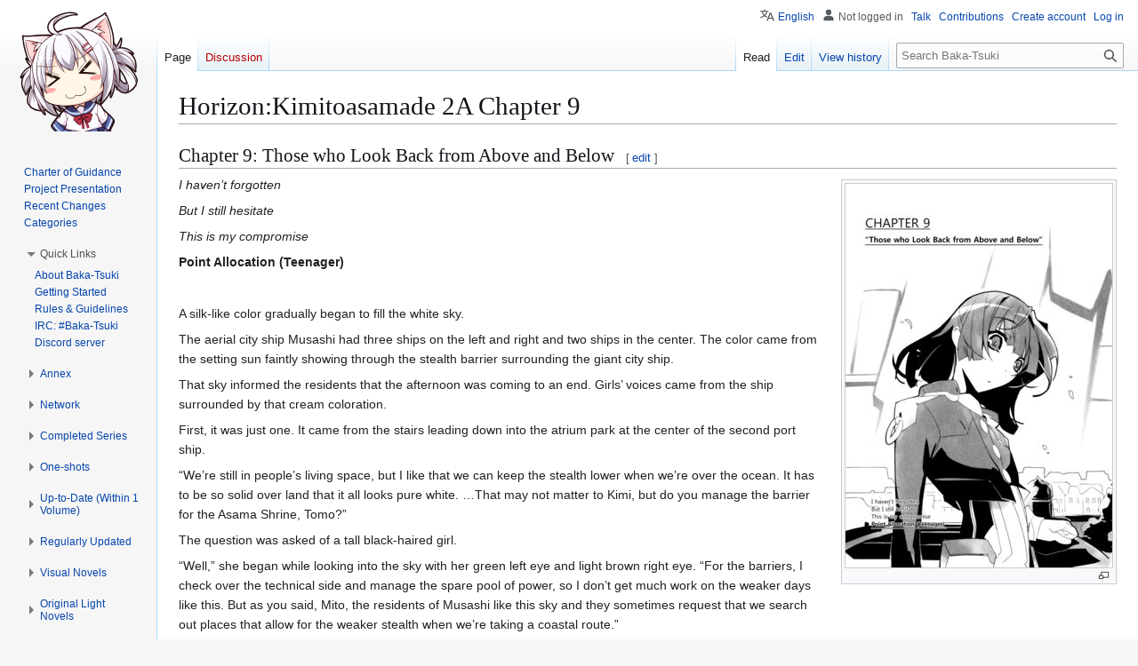

--- FILE ---
content_type: text/html; charset=UTF-8
request_url: https://www.baka-tsuki.org/project/index.php?title=Horizon:Kimitoasamade_2A_Chapter_9
body_size: 25534
content:
<!DOCTYPE html>
<html class="client-nojs" lang="en" dir="ltr">
<head>
<meta charset="UTF-8">
<title>Horizon:Kimitoasamade 2A Chapter 9 - Baka-Tsuki</title>
<script>(function(){var className="client-js";var cookie=document.cookie.match(/(?:^|; )haruhiwikimwclientpreferences=([^;]+)/);if(cookie){cookie[1].split('%2C').forEach(function(pref){className=className.replace(new RegExp('(^| )'+pref.replace(/-clientpref-\w+$|[^\w-]+/g,'')+'-clientpref-\\w+( |$)'),'$1'+pref+'$2');});}document.documentElement.className=className;}());RLCONF={"wgBreakFrames":false,"wgSeparatorTransformTable":["",""],"wgDigitTransformTable":["",""],"wgDefaultDateFormat":"dmy","wgMonthNames":["","January","February","March","April","May","June","July","August","September","October","November","December"],"wgRequestId":"28daadf2489fcafc976e082f","wgCanonicalNamespace":"","wgCanonicalSpecialPageName":false,"wgNamespaceNumber":0,"wgPageName":"Horizon:Kimitoasamade_2A_Chapter_9","wgTitle":"Horizon:Kimitoasamade 2A Chapter 9","wgCurRevisionId":514983,"wgRevisionId":514983,"wgArticleId":85404,"wgIsArticle":true,"wgIsRedirect":false,"wgAction":"view","wgUserName":null,"wgUserGroups":["*"],"wgCategories":[],"wgPageViewLanguage":"en","wgPageContentLanguage":"en","wgPageContentModel":"wikitext","wgRelevantPageName":"Horizon:Kimitoasamade_2A_Chapter_9","wgRelevantArticleId":85404,"wgIsProbablyEditable":true,"wgRelevantPageIsProbablyEditable":true,"wgRestrictionEdit":[],"wgRestrictionMove":[],"wgVisualEditor":{"pageLanguageCode":"en","pageLanguageDir":"ltr","pageVariantFallbacks":"en"},"wgMediaViewerOnClick":true,"wgMediaViewerEnabledByDefault":true,"wgCiteReferencePreviewsActive":true,"wgCheckUserClientHintsHeadersJsApi":["architecture","bitness","brands","fullVersionList","mobile","model","platform","platformVersion"],"wgEditSubmitButtonLabelPublish":false,"wgULSPosition":"personal","wgULSisCompactLinksEnabled":true,"wgVector2022LanguageInHeader":false,"wgULSisLanguageSelectorEmpty":false};
RLSTATE={"site.styles":"ready","user.styles":"ready","user":"ready","user.options":"loading","skins.vector.styles.legacy":"ready","ext.visualEditor.desktopArticleTarget.noscript":"ready","ext.uls.pt":"ready"};RLPAGEMODULES=["mediawiki.page.media","site","mediawiki.page.ready","skins.vector.legacy.js","ext.collapsiblevector.collapsibleNav","ext.checkUser.clientHints","ext.visualEditor.desktopArticleTarget.init","ext.visualEditor.targetLoader","mmv.bootstrap","ext.uls.compactlinks","ext.uls.interface"];</script>
<script>(RLQ=window.RLQ||[]).push(function(){mw.loader.impl(function(){return["user.options@12s5i",function($,jQuery,require,module){mw.user.tokens.set({"patrolToken":"+\\","watchToken":"+\\","csrfToken":"+\\"});
}];});});</script>
<link rel="stylesheet" href="/project/load.php?lang=en&amp;modules=ext.uls.pt%7Cext.visualEditor.desktopArticleTarget.noscript%7Cskins.vector.styles.legacy&amp;only=styles&amp;skin=vector">
<script async="" src="/project/load.php?lang=en&amp;modules=startup&amp;only=scripts&amp;raw=1&amp;skin=vector"></script>
<meta name="ResourceLoaderDynamicStyles" content="">
<link rel="stylesheet" href="/project/load.php?lang=en&amp;modules=site.styles&amp;only=styles&amp;skin=vector">
<meta name="generator" content="MediaWiki 1.43.1">
<meta name="robots" content="max-image-preview:standard">
<meta name="format-detection" content="telephone=no">
<meta property="og:image" content="https://www.baka-tsuki.org/project/thumb.php?f=Horizon_Kimi2A_005.jpg&amp;width=1200">
<meta property="og:image:width" content="1200">
<meta property="og:image:height" content="1726">
<meta property="og:image" content="https://www.baka-tsuki.org/project/thumb.php?f=Horizon_Kimi2A_005.jpg&amp;width=800">
<meta property="og:image:width" content="800">
<meta property="og:image:height" content="1151">
<meta property="og:image" content="https://www.baka-tsuki.org/project/thumb.php?f=Horizon_Kimi2A_005.jpg&amp;width=640">
<meta property="og:image:width" content="640">
<meta property="og:image:height" content="921">
<meta name="viewport" content="width=1120">
<link rel="alternate" type="application/x-wiki" title="Edit" href="/project/index.php?title=Horizon:Kimitoasamade_2A_Chapter_9&amp;action=edit">
<link rel="search" type="application/opensearchdescription+xml" href="/project/rest.php/v1/search" title="Baka-Tsuki (en)">
<link rel="EditURI" type="application/rsd+xml" href="//www.baka-tsuki.org/project/api.php?action=rsd">
<link rel="license" href="/project/index.php?title=Baka-Tsuki:Copyrights">
<link rel="alternate" type="application/atom+xml" title="Baka-Tsuki Atom feed" href="/project/index.php?title=Special:RecentChanges&amp;feed=atom">
<script async src="https://www.googletagmanager.com/gtag/js?id=G-LBHQQMF8K2"></script>
<script>
  window.dataLayer = window.dataLayer || [];
  function gtag(){dataLayer.push(arguments);}
  gtag('js', new Date());

  gtag('config', 'G-LBHQQMF8K2');
  </script>
</script>
</head>
<body class="skin-vector-legacy mediawiki ltr sitedir-ltr mw-hide-empty-elt ns-0 ns-subject mw-editable page-Horizon_Kimitoasamade_2A_Chapter_9 rootpage-Horizon_Kimitoasamade_2A_Chapter_9 skin-vector action-view"><div id="mw-page-base" class="noprint"></div>
<div id="mw-head-base" class="noprint"></div>
<div id="content" class="mw-body" role="main">
	<a id="top"></a>
	<div id="siteNotice"></div>
	<div class="mw-indicators">
	</div>
	<h1 id="firstHeading" class="firstHeading mw-first-heading"><span class="mw-page-title-main">Horizon:Kimitoasamade 2A Chapter 9</span></h1>
	<div id="bodyContent" class="vector-body">
		<div id="siteSub" class="noprint">From Baka-Tsuki</div>
		<div id="contentSub"><div id="mw-content-subtitle"></div></div>
		<div id="contentSub2"></div>
		
		<div id="jump-to-nav"></div>
		<a class="mw-jump-link" href="#mw-head">Jump to navigation</a>
		<a class="mw-jump-link" href="#searchInput">Jump to search</a>
		<div id="mw-content-text" class="mw-body-content"><div class="mw-content-ltr mw-parser-output" lang="en" dir="ltr"><h2><span class="mw-headline" id="Chapter_9:_Those_who_Look_Back_from_Above_and_Below">Chapter 9: Those who Look Back from Above and Below</span><span class="mw-editsection"><span class="mw-editsection-bracket">[</span><a href="/project/index.php?title=Horizon:Kimitoasamade_2A_Chapter_9&amp;action=edit&amp;section=1" title="Edit section: Chapter 9: Those who Look Back from Above and Below"><span>edit</span></a><span class="mw-editsection-bracket">]</span></span></h2>
<figure class="mw-default-size" typeof="mw:File/Thumb"><a href="/project/index.php?title=File:Horizon_Kimi2A_005.jpg" class="mw-file-description"><img src="/project/thumb.php?f=Horizon_Kimi2A_005.jpg&amp;width=300" decoding="async" width="300" height="432" class="mw-file-element" srcset="/project/thumb.php?f=Horizon_Kimi2A_005.jpg&amp;width=450 1.5x, /project/thumb.php?f=Horizon_Kimi2A_005.jpg&amp;width=600 2x" data-file-width="1820" data-file-height="2618" /></a><figcaption></figcaption></figure>
<p><i>I haven’t forgotten</i>
</p><p><i>But I still hesitate</i>
</p><p><i>This is my compromise</i>
</p><p><b>Point Allocation (Teenager)</b>
</p><p><br />
</p><p>A silk-like color gradually began to fill the white sky.
</p><p>The aerial city ship Musashi had three ships on the left and right and two ships in the center. The color came from the setting sun faintly showing through the stealth barrier surrounding the giant city ship.
</p><p>That sky informed the residents that the afternoon was coming to an end. Girls’ voices came from the ship surrounded by that cream coloration.
</p><p>First, it was just one. It came from the stairs leading down into the atrium park at the center of the second port ship.
</p><p>“We’re still in people’s living space, but I like that we can keep the stealth lower when we’re over the ocean. It has to be so solid over land that it all looks pure white. …That may not matter to Kimi, but do you manage the barrier for the Asama Shrine, Tomo?”
</p><p>The question was asked of a tall black-haired girl.
</p><p>“Well,” she began while looking into the sky with her green left eye and light brown right eye. “For the barriers, I check over the technical side and manage the spare pool of power, so I don’t get much work on the weaker days like this. But as you said, Mito, the residents of Musashi like this sky and they sometimes request that we search out places that allow for the weaker stealth when we’re taking a coastal route.”
</p><p>“Oh?” said a dancing girl with long brown hair. She held the black-haired girl’s left arm and looked into the sky with the other two. “Heh heh. This way reduces the stealth fuel cost and sometimes it can be removed altogether. The guests from outside probably like it too.”
</p><p>Meanwhile, they descended the stairs and the sky grew narrower inside the atrium. The cut-out of cream-colored barrier flowed by and they instead saw the trees down below.
</p><p>“Now, this is our next destination: Murayama’s central atrium park.”
</p><p>A girl moved forward while pulling on the black-haired girl’s hand. She had silver hair and a three-headed wolf on her head.
</p><p>“This is the main destination of today’s date. Right, Tomo?”
</p><p><br />
</p><p>Asama came to a stop when she heard Mitotsudaira.
</p><p>…<i>Today’s d-date!?</i>
</p><p>Her heart was filled with unease about the unknown and anxiety about not knowing what to do.
</p><p>She knew she only had to ask Kimi and Mitotsudaira about anything she did not know, but if she did that…
</p><p>…<i>They might decide my date wasn’t up to snuff and refuse to form a band with me.</i>
</p><p><i>So I need to do my best,</i> she thought. <i>Forcing myself a little bit might show them how passionate I am about this.</i>
</p><p>“…Yes.”
</p><p>She took a step forward while tugging on Mitotsudaira who held her left hand and on Kimi who embraced her right arm. She descended the stairs and entered the nature park that reached three floors down and covered two wide blocks.
</p><p>And…
</p><p>“Ah.”
</p><p>A few sign frames appeared around her.
</p><p>They were security related.
</p><p>She saw Hanami erasing them all and Kimi smiled bitterly in response. She looked back and forth between Asama and the sign frames.
</p><p>“You don’t visit places like this often, so your security went off, didn’t it?”
</p><p>“After the Non-God Sword yesterday, I changed my security settings for densely populated areas. A lot of management privileges end up with me, so while it’s a pain, a lot more has to be checked back over by someone with the proper privileges. Just look.”
</p><p>She grabbed one sign frame and showed it off.
</p><p>&lt;Your defense management you created is good for you and good for everyone. You can approve it with your own approach for how you will authorize your settings, you. What will you do from your heart when you see that? (You will authorize it in your own way) (You will not)&gt;
</p><p>“Is that a zen dialogue or something?”
</p><p>“No, the IZUMO-made OS just isn’t compatible, but IZUMO tends to keep adding things on without fixing it… Oh, Mito and Kimi. After yesterday, I installed an additional defensive divine protection for you, so check on that when you have time, okay?”
</p><p>After saying that with a smile, Asama realized something.
</p><p>…<i>I-I entered technician mode again!!</i>
</p><p>Her smile froze on her face, but the Cerberus on Mitotsudaira’s head barked once. She looked toward it and saw three torii-style sign frames above its small heads.
</p><p>Mitotsudaira smiled bitterly toward the sign frames that opened overhead and besides her face.
</p><p>“You gave my Cerberus divine protections too?”
</p><p>“Eh? Oh, yes. It would have been caught by security here and there if I didn’t do anything, so I gave it some as a Mouse after the battle yesterday.”
</p><p>The divine protection OS had little experience, but it must have been drawn out by Asama’s authorization check. She had made sure it could view Mitotsudaira’s authorization history, but it likely saw Asama as the higher authority.
</p><p>So Asama quickly sent Mitotsudaira the transfer of authority.
</p><p>After Mitotsudaira approved it, the sign frames around them and the Cerberus vanished.
</p><p>“I know the situation, Mito, so you won’t have sign frames appearing all over the place everywhere you go. Even if you go to a Catholic or Protestant facility outside the Asama system, you can set a protection key on your own there, so you can take it wherever you want.”
</p><p>“Judge.”
</p><p>Mitotsudaira nodded and the Cerberus barked.
</p><p>Hanami bowed and Uzy climbed onto Kimi’s head to raise a hand toward the Cerberus.
</p><p><i>What an adorable scene,</i> thought Asama, but…
</p><p>…<i>I-I just showed off my technical skills again!!</i>
</p><p>This was frightening. This was definitely the gift…no, the curse of working and advertising for the Asama Shrine for so many years.
</p><p>As she wondered what to do, Kimi pulled on her arm.
</p><p>“C’mon.”
</p><p>Kimi used her chin to gesture ahead toward a food stand.
</p><p>There was not a long line, but there were always a few people there.
</p><p>“That’s the ice cream stand we were after. Now, what shall <i>I</i> get?”
</p><p><br />
</p><p>Mitotsudaira pulled on Asama’s hand.
</p><p>She took a breath in the short line.
</p><p>Asama also took a breath, but she grew a little tense.
</p><p>It was not visibly apparent, but Mitotsudaira noticed the change in the hand she held.
</p><p>Part of it had to do with lining up for a shop like this, but…
</p><p>“This is your first time eating ice cream, isn’t it?”
</p><p>“Eh?”
</p><p>Asama lowered her eyebrows and smiled a little.
</p><p>“Yes. I missed my chance to eat some a long time ago…and I’ve never had any since.”
</p><p>“Is that so?” replied Mitotsudaira with a nod.
</p><p>There was probably more to this. And Asama’s lifestyle had made it clear she was not used to lining up at shops like this. After all….
</p><p>“Tomo, you don’t carry a wallet, do you?”
</p><p>When Mitotsudaira brought that up to change the subject, Asama raised her eyebrows and smiled again.
</p><p>“That’s right… Yes, losing my wallet would be a pain and the bartering stores are owned by Shinto musicians, so I can get by with intermediary substitutions.”
</p><p>That meant she lived a life completely removed from physical money. Because a wallet was directly linked to status for a noble or merchant, not even the rich would live a wallet-less life. Visibly paying with a stack of cash or pile of coins helped show off their social status.
</p><p>Asama had a reason for not doing that.
</p><p>…<i>As a shrine maiden, she wants to eliminate any obligation to others or anything that could become a source of impurity.</i>
</p><p>That was of course not the only reason.
</p><p>After all, she was in a position where she did not have to worry about money.
</p><p>…<i>She’s part of a major Shinto shrine and she manages things on the Musashi.</i>
</p><p><br />
</p><p>Mitotsudaira used her friend to ponder one part of the world.
</p><p>Shinto was the sole existence that managed the infrastructure of the entire Far East.
</p><p>Shinto was an international corporation that supported both the history recreation and the provisional rule.
</p><p>Mitotsudaira had not really thought about it at the beginning of middle school, but now that she was involved in the Knights League and the Chancellor’s Officers, she understood what that meant.
</p><p>Shinto was very important to the various nations that resided in the Far East through the provisional rule.
</p><p>“Mito, is something the matter?”
</p><p>“No,” she replied while looking to Asama and seeing the usual smile on her face.
</p><p>Some people who saw that girl might think she did not want for anything.
</p><p>…<i>That’s true.</i>
</p><p>Even Mitotsudaira did not see any real inconvenience in Asama’s lifestyle.
</p><p>She cooked for herself, but the lunchboxes she made for herself or others like Kimi used ingredients from Musashi and her clothing was not at all worn out.
</p><p>As for money, she had the costs of her work and a monthly allowance from her father, but since that was “for others”, she would discuss it with her father and there was no real limit to it when it was necessary. Of course, the Asama Shrine was not a merchant, so they did not use money to solve all their problems.
</p><p>That was how Asama had decided to manage her limitless self.
</p><p>Mitotsudaira viewed her as refined rather than arrogant.
</p><p>Also, Asama was not simply given those things.
</p><p>She had been given a role and she did her work.
</p><p>She managed the Musashi and she was responsible for Shinto.
</p><p>She had performed Shinto rituals and managed the Musashi’s divine transmissions and ether pathways since elementary school. The latter often introduced issues without warning, so her everyday life was tied to the Musashi.
</p><p>Her position as the #2 at the Asama Shrine made her an active worker on the Musashi.
</p><p>A lot of that was reduced thanks to Hanami, her Mouse, but she sought restraints and rules far more than Mitotsudaira did.
</p><p>Mitotsudaira was impressed she could waste time with her and Kimi, but…
</p><p>…<i>Her father is working hard too.</i>
</p><p>Mitotsudaira occasionally saw Asama’s father.
</p><p>He would appear on the mail-order infomercials for the Asama Shrine and speak with an odd intonation.
</p><p>“And now for today’s f-e-a-t-u-r-e-d i-t-e-m!”
</p><p>The elementary school children often mimicked it as a joke.
</p><p>Mitotsudaira wondered how Asama had the time, but since Kimi or the others often helped with the ad filming, her father probably reduced the burden to help his daughter get along with her friends.
</p><p>Mitotsudaira remembered helping with that filming the other day. She had suddenly found herself reading off the benefits of the Asama Shrine’s spring, but she had felt a year-long free pass to the members-only spring was a bit much for payment.
</p><p>That said, there was a clear burden on Asama too.
</p><p>Her mother had already passed away.
</p><p>Mitotsudaira had seen the woman just once back in elementary school. She had looked like Asama did now, and…
</p><p>“—————”
</p><p><i>She did have giant breasts. No, maybe that’s true of any mother. Yes, take my mother for exam-…no, I have a feeling she was extraordinary from the beginning. Heh heh. Why am I stretching my back and looking up into the sky? Heh heh, heh heh heh…</i>
</p><p>“Mito! Mito! Why are you hanging your head!?”
</p><p>“It’s nothing…”
</p><p>She raised her head and looked to her friend, but the girl was the same as always.
</p><p>The usual smile came from the usual height.
</p><p>It was the same girl who still did not want for anything.
</p><p>She had a number of burdens and she diligently followed her own rules, but…
</p><p>“Tomo.”
</p><p>She had suddenly said she wanted to start a band and now she was here to eat ice cream.
</p><p>However, Mitotsudaira could not yet say the girl had changed a lot.
</p><p>Was she trying to change? Or was she just trying this out?
</p><p>…<i>Surely she isn’t just trying to deal with some stress.</i>
</p><p>Mitotsudaira hung her head in her heart, but she still opened her mouth.
</p><p>She felt certain that Asama wanted to continue her days like normal, but…
</p><p>…<i>She wants to perceive it as something else.</i>
</p><p>So she spoke.
</p><p>“Do you know how to order ice cream? I can tell you how if necessary.”
</p><p><br />
</p><p>…<i>How to order it!?</i>
</p><p><i>There’s a special way of doing that?</i> thought Asama with a gulp.
</p><p>She hesitated for a second, but she used not lying as a substitution and there was no point in using this to test what qualified as a violation. The girls on her left and right were used to this sort of place, so she asked them.
</p><p>“How do you order it? Do you have to recite a prayer of receiving!?”
</p><p>“Heh heh heh. That isn’t necessary, Asama. Listen. I’ll start with the very basics. The thing about ice cream is, it comes as a stick or in a cup. The stick is made nice and hard so it’s perfect for sucking on and the cup is filled with plenty of milky stuff so you can lick it all over. You have to choose one or the other.”
</p><p>“I get the feeling you’re trying to trick me, Kimi.”
</p><p>“Oh, c’mon. I’m doing nothing of the sort. Oh, but…”
</p><p>“What?”
</p><p>“Judge.” The idiot sister gave her a serious look. “There are also the cones filled with thick white stuff! The round balls are at one end and you grab the cone in your hand, but you have to work quick before the white stuff leaks out of the tip! Well? Interested!? You are, aren’t you!? Yes, Asama, you’re already a slave to ice cream. Feel free to lick it and suck on it as much as you want! Now, imagine this finger is one of the sticks and suck it! Nn, it’s so tasty even doing it to myself! The juices from the lunch you made me are still under the fingernail, so it tastes like roast pork! Like pork! Well!?”
</p><p>“Mito, my hands are full, so you can punch her for me.”
</p><p>“Yes! Do it! Punch me kindly like a pig!! Roast!!”
</p><p>Mitotsudaira answered that carnivorous cry with a refreshing smile and then she nodded.
</p><p>“My dominant hand is full.”
</p><p><i>You’re going with that?</i> thought Asama as the crazy person to her right smiled at her.
</p><p>“Okay, Asama, are you listening?”
</p><p>“There’s more?”
</p><p>“Yes. After all, I only told you the basics. Do you want to hear the real lesson now!?”
</p><p>“Not really.”
</p><p>“You do!? Then I’ll have to tell you greatest secret right away!”
</p><p>“Why?”
</p><p>Kimi sighed and brought her lips to Asama’s ear.
</p><p>“You know what?”
</p><p><br />
</p><p>Mitotsudaira watched Kimi whisper something to Asama.
</p><p>…<i>What is this?</i>
</p><p>The half-werewolf could not make out what Kimi was saying, but she did pick up a very familiar name.
</p><p>…<i>My king?</i>
</p><p>Their turn for ice cream arrived as she wondered what that was about.
</p><p>And then Asama suddenly spoke up.
</p><p>“Um, Mito?”
</p><p>“Eh? Wh-what is it?”
</p><p>She looked back and Asama nodded while smiling with the ends of her eyebrows lowered.
</p><p>“I think I’ll pass on the ice cream…”
</p><p>“—————”
</p><p>Mitotsudaira knew what that meant. Since she would not be getting any ice cream, she was leaving things here to Mitotsudaira.
</p><p>But…
</p><p>…<i>What is this?</i>
</p><p>It was likely related to what Kimi had said, but what had that been?
</p><p>“Kimi?”
</p><p>She looked over and saw Kimi apologetically holding out a hand, but she quickly formed a smile with lowered eyebrows.
</p><p>“Treat meeee.”
</p><p>“A-are you trying to sponge off of me!?”
</p><p>Nevertheless, it was their turn, so Mitotsudaira hesitated, but…
</p><p>…<i>She must have a reason.</i>
</p><p>Mitotsudaira had a lot of things like that herself and she had only made it this far from the support, protection, and provocation of Asama and the others.
</p><p>No matter how small a thing it had been, she would never forget it.
</p><p>So she faced forward and spoke to the shop owner past the counter.
</p><p>“Can you put it all in a bucket? We’ll have the chocolate mint, the soy sauce, the caramel, and…what do you recommend?”
</p><p>“Judge! I recommend the ‘little girl’s handmade honey’ flavor, Mitotsudaira-kun!”
</p><p>“Why are you here, Ohiroshiki!?”
</p><p><br />
</p><p>Mitotsudaira looked forward without stopping the Cerberus from barking atop her head.
</p><p>…<i>What is Ohiroshiki doing here?</i>
</p><p>Ohiroshiki responded while adjusting his eboshi-style chef’s hat, placing his wrists on his hips, and puffing his chest out proudly.
</p><p>“Of course I’m here. This is a store I am financing! I have complete control over how it is run! After all, ice cream lets me come up with any flavors that come to mind, so it’s just so much fun! And there are lots of little girls! As you can see, there is nothing to complain about.”
</p><p>“Someone else! I demand someone else serves me! Are you saying this store is affiliated with the Ohiroshiki name!?”
</p><p>“Heh heh heh.” With practiced motions, Ohiroshiki scooped ice cream into a bucket of waterproof Far Eastern paper. “How do you like those perfect ice cream scooping motions I’ve developed to live up to the little girls’ expectant gazes!? It was worth practicing late into the night with a bucket of iron sand and hurting my wrist, wasn’t it?”
</p><p>“If all you did was hurt it, you didn’t train anything, did you?”
</p><p>“Now, now,” he said before Kimi’s voice reached them.
</p><p>She did not even bother hiding the disinterest in her tone.
</p><p>“Is anyone else working there?”
</p><p>“Judge. I generally don’t answer the questions of anyone older than ten because it will make my heart rot, but Suga-san won’t be here until later today.”
</p><p>“The Vice Chancellor?”
</p><p>“Judge. The Vice Chancellor must like cute things too because whenever he sees a girl or a couple, he suddenly starts muttering a poem, so he seems to like working here. But his faith is different from mine, so we sometimes end up giving each other looks of scorn.”
</p><p>“I see…”
</p><p>While Mitotsudaira felt dumbfounded by this unknown side of the Vice Chancellor, Asama gave a nod of understanding.
</p><p>…<i>She must know something.</i>
</p><p>But Mitotsudaira had her own questions. The Vice Chancellor would be paid a fair amount for his daily expenses and training, but if he was working on top of that…
</p><p>“Why does the Vice Chancellor work? Is it to fulfill some kind of hobby?”
</p><p>“Well…” Ohiroshiki seemed to hesitate but then he nodded. “It’s for the future.”
</p><p>“For the future?”
</p><p>“Judge.” Ohiroshiki nodded again. “Suga-san’s teacher is wandering around down below, so he’s saving up the funds needed to train as an apprentice down there.”
</p><p><br />
</p><p>Asama sensed something special in the term “down below”. After all…
</p><p>…<i>That refers to the Far Eastern mainland…</i>
</p><p>She rarely left the Musashi because of her management of the Musashi and everyone’s contracts. That unmoving earth held a special feeling as the place they were originally meant to live.
</p><p>Mitotsudaira and Kimi were likely the same.
</p><p>“But it isn’t easy for a Musashi resident to live down there, is it?”
</p><p>All the different nations were crammed into the limited space there, moving between nations required undergoing an inspection, there were wars, and there were external enemies such as wild beasts and mysterious phenomena.
</p><p>But…
</p><p>…<i>If you’re training, it makes sense to go somewhere dangerous like that.</i>
</p><p>Of course, even on the surface, the major roads and water sources were maintained by Shinto shrines and people would be just as safe as on the Musashi if they travelled on the major roads and stayed in the cities along those roads. There were Shinto shrines and Buddhist temples set up as refuges, so a Far Easterner could travel around the Far East in relative peace.
</p><p>Every nation used the Shinto network and roads for their international trade and divine transmissions, so stable travel was generally possible along those major roads.
</p><p>But…
</p><p>…<i>There are wars based on the history recreation, there are mysterious phenomena, and there are all sorts of restrictions.</i>
</p><p>The surface was under the provisional rule of the other nations. There were tolls only Far Easterners had to pay and they were often restricted or banned from using certain facilities.
</p><p>Asama’s position in Shinto allowed her to overcome those restrictions, but…
</p><p>“The Vice Chancellor has trouble with divine spells, doesn’t he? Having general upper-level authority as a Shinto worker would make him a Shinto technician and make it easier to move to and from the surface.”
</p><p>“He’s entirely the athletic type,” said Mitotsudaira.
</p><p>What they had heard here and the fact that he wrote song lyrics suggested he was actually more the literary type, but Asama decided not to look into it. But…
</p><p>“Our upperclassmen are already thinking about after graduation.”
</p><p>“Judge,” said Ohiroshiki. “From what I’ve heard, 1st Special Duty Officer Watanabe was taught by the same person as Suga-san, so she’s apparently going down below too.”
</p><p>This was all new information.
</p><p><i>I see,</i> thought Asama as Ohiroshiki handed the Far Eastern paper bucket to Mitotsudaira.
</p><p>“Anyway, here you go. I’ll throw in some drinks on the house, so make sure you tell all the little girls about this place. Got that? I’m counting on you. Make sure you do it.”
</p><p>“We’ll search out some anti-elders. A-also, I’ll take one more thing.”
</p><p>Mitotudaira sighed and took the bucket.
</p><p>Then she smiled toward Asama.
</p><p>“There’s a table over there, so let’s go there. Let’s take a break until twilight.”
</p><p>“Okay.”
</p><p>Asama nodded back and felt bad for backing out of the ice cream when she had been the one to plan it for their date. So…
</p><p>“Um, I’ll go make some adjustments to this park and the surroundings using the information torii over there, so go eat the ice cream without me.”
</p><p>“Heh heh. You can’t eat it, but are you afraid you’ll reach for it when it looks so good as we eat it in front of you?”
</p><p>“Th-that is not it.”
</p><p>Asama knew she was trying to help, so she raised her eyebrows toward Kimi.
</p><p>“I can eat anything if it’s purified first. …I make a point of eating what I want by finding loopholes in my restrictions.”
</p><p><br />
</p><p>“So what do you plan to do from now on, Masazumi? We ran into each other by chance, so how about we get something to eat?”
</p><p>“No, I have an interview for a part-time job and I need to pick up some paperwork for my dad’s job, Augesvarer. Don’t worry about me. Besides, I don’t like feeling indebted to others.”
</p><p>Masazumi, a black-haired girl in a boy’s uniform, held a paper bag on a terrace. She occasionally twisted her shoulders as if checking how the uniform fit.
</p><p>“There isn’t any real reason to stay with me.”
</p><p>“Don’t lie. That interview will be with one of the Provisional Councilors, won’t it?”
</p><p>“No, it’s with the Musashino elementary school.”
</p><p>“What?” replied Heidi. “Don’t you want to be a politician? Your dad’s one of the Provisional Councilors, so go make some connections! And then introduce your merchant friends to those happy connections! We can support each other’s futures.”
</p><p>“Is not even trying to hide your ulterior motive the Musashi way?”
</p><p>“Maybe,” she said with a smile.
</p><p>Masazumi did not hesitate to glare at her as she continued on. She was crossing a bridge over an atrium park. To move from the port side of the port ship of Murayama to the central ship of Musashino, the bridge was faster than going around Murayama’s central atrium park.
</p><p>She walked along the terrace railing and turned back toward Heidi who was following her.
</p><p>“Don’t you two have work to do?”
</p><p>“Eh? We are doing work. This is the time for Erimaki’s patrol, so I’m outside and Shiro-kun’s in the office.”
</p><p>“What do you mean?”
</p><p>“Um, I’m a mobile relay station. I send-…”
</p><p>As she explained, a white fox appeared from Heidi’s neck hard point part. It moved up onto her head and raised its front right paw toward Masazumi.
</p><p>“Oh?”
</p><p>Confused, Masazumi raised her right hand back and a sign frame appeared in that hand.
</p><p>It was a vermilion sign frame that displayed the name Marube-ya and an address. Erimaki’s face and the text “Next Year’s Treasurer Candidate” danced around inside it. But…
</p><p>“Ah.”
</p><p>The sign frame shattered in her hand.
</p><p>“Eh?” Heidi spread her mouth horizontally and then added an “Oh.”
</p><p>She left Erimaki to tilt its head on top of her head.
</p><p>“Masazumi, you aren’t entirely registered with Musashi’s shrine, are you?”
</p><p>“Asama recommended it, but it requires periodic payments and I’d run out of money.”
</p><p>“Is your dad strict?”
</p><p>“He’ll pay for the bare minimum of clothing, food, and housing, but he tells me to pay for my own tuition and such.”
</p><p>“That’s pretty normal then.”
</p><p>“Right?” Masazumi lowered her head. “The people of Musashi are just too good at supporting themselves.”
</p><p>“Do you have a handheld shrine?”
</p><p>“I borrow my dad’s when I need one.”
</p><p>“When is that?”
</p><p>“Judge.” Masazumi nodded. “When he’s having a meeting at home in the evening, he’ll have me leave for about two hours to eat out and do whatever else. He always asks me to call him before heading back home. And when I do get home, everyone’s about to leave, so I only get a quick glimpse of them.”
</p><p>“He sounds pretty conservative.”
</p><p>As Heidi said that, Erimaki looked around atop her head. Sign frames started appearing around the Mouse and Heidi shrunk them down.
</p><p>“Is Asama-chi assisting you?”
</p><p>“She’s put together a variable protection that gives me what I need plus what my budget can afford.”
</p><p>“Yeah, she’ll worry, but she won’t give out any more than absolutely necessary. But next time she calls for you, it’ll really be necessary, so you should probably listen.”
</p><p>“The heir to the Asama Shrine, huh?”
</p><p>Masazumi looked up into the sky.
</p><p><br />
</p><p>Not even a month had passed since Masazumi had moved from Mikawa to Musashi.
</p><p>She had originally been in Mikawa.
</p><p>…<i>But my mother fell victim to the spiriting away known as the Princess Disappearances.</i>
</p><p>Her only relative had been her father who had moved to Musashi on his own about ten years before.
</p><p>Thanks to Lord Motonobu sending everyone away, Mikawa’s central roles had been filled by automatons. That had also prevented her from receiving her name of Honda Masazumi as an inherited name. And that failure had led to her sex change operations being stopped partway through.
</p><p>…<i>There wasn’t any more reason to stay in Mikawa.</i>
</p><p>It had been a month since she had decided to change homes.
</p><p>She had finally gotten used to her strict father’s personality and way of saying things and she had come to understand that came from the harsh world of the Provisional Council he belonged to. And before that…
</p><p>“Asama was a lot of help.”
</p><p>When she had boarded the Musashi, Asama had performed the quarantine, divine transmission, and temporary shrine registration for her.
</p><p>She had not been able to use the automatic processing and no one else had come to manage her contract because she already had a class to transfer into and one of the Provisional Councilors was her father.
</p><p>Asama had met her in her shrine maiden uniform, so Masazumi had thought the girl was older than her. She had never expected the girl to be waving at her when she entered the classroom that first time.
</p><p>It had been more than just a surprise.
</p><p>The Asama Shrine was the Musashi’s contact point with IZUMO, head of Shinto, so it could be seen as a necessary part of the ship’s functionality.
</p><p>Asama herself managed all that, so she was on the level of a cabinet minister in politician terms.
</p><p>As the daughter of a Provisional Councilor, she had been nervous enough knowing in advance someone like that would be in her class, but it was all the worse discovering it was the shrine maiden who had handled her arrival on the ship.
</p><p>She could tell it had shaken her because no one had laughed at the light gag she had prepared in advance.
</p><p>…<i>I eventually need to wipe away that cold silence and scattered applause.</i>
</p><p>During that initial period, the ones who had acted as intermediaries by showing her around the classroom and introducing her to the class had been Asama, Augesvarer, the Aoi Siblings, Naito…
</p><p>…<i>No, maybe I should say it was all of them.</i>
</p><p>Thanks to that, she was now in a position where either one of them felt comfortable asking for help if something happened. That tended to be whether to go along with the Aoi idiot’s ideas and she always declined, but they would all smile when she brought up rules and laws to explain her decision.
</p><p>They would just say “How refreshing…” and she was not quite sure how to deal with it.
</p><p>But now that she thought about it, Asama was on the Public Morals Committee and she was the #2 of the Asama Shrine, so she tended to join Masazumi on the supervision side of things.
</p><p>It was a strange place.
</p><p>If it just had some stupid people, then it would just be a stupid place, but when there were people with actual authority and responsibilities there too, she could only describe it as chaotic.
</p><p>…<i>Honestly.</i>
</p><p>She was still bewildered by the Musashi’s atmosphere.
</p><p>“Augesvarer,” she said while crossing the bridge over the atrium park. “I think the class’s sense of distance is very strange.”
</p><p>As she spoke, she faced the atrium park rather than the merchant.
</p><p>Down below, there were three people walking in the nature park dyed in the colors of evening.
</p><p>“Huh? That’s Asama-chi, Mito, and Kimi-chan. This smells lucrative. Oh, but what’s this?”
</p><p>“What’s what?”
</p><p>“Judge.” Augesvarer continued watching the three down below while following Masazumi. “I thought Asama-chi couldn’t eat ice cream? Did she find some kind of excuse or interpretation?”
</p><p>“Because of a substitution?”
</p><p>“No, not that.”
</p><p>Augesvarer held up her right palm while walking alongside Masazumi.
</p><p>Masazumi knew what that meant, so…
</p><p>“I don’t have any money.”
</p><p>“Don’t you want some information? It’s related to an important part of Asama-chi’s past.”
</p><p>“Then I’ll choose not to ask as a sign of trust I can use in some future negotiations.”
</p><p>“You are the worst.”
</p><p>The merchant spread her mouth horizontally, but Masazumi sped up her pace toward the interview. Down below, Asama stood in front of a park information torii and opened a sign frame. She may have been adjusting something.
</p><p>The Aoi Sister and Mitotsudaira stood a little away. They were eating ice cream from a bucket using wafer spoons, but Asama showed no sign of eating any. And it seemed to be more than just being too busy with whatever she was working on.
</p><p>“There’s a reason for that, isn’t there? I don’t know much about Asama, but she must have promised someone she wouldn’t eat ice cream.”
</p><p>“Who do you think it was with?”
</p><p>“One of the Aoi Siblings, if not both. A month was enough time to figure out who she’s closest with.”
</p><p>Even if this was Asama, the #2 of the Asama Shrine…
</p><p>“It’s strange that she would be keeping a promise not to eat ice cream.”
</p><p><br />
</p><p>“I…see. So that’s what happened.”
</p><p>Mitotsudaira looked at Asama’s somewhat distant back while Kimi nodded.
</p><p>Asama was going through all the privileged settings on the information torii and she did not seem able to hear what the other two were saying. That was not exactly why, but Kimi smiled a little and spoke.
</p><p>“Whenever I think she’s forgotten something so she can be more carefree, she always gets so serious in the very end. Even if I hadn’t said anything, I bet she would have backed out of eating it when it came down to it.”
</p><p>“That’s just who Tomo is. But I had no idea she promised that.”
</p><p>“It was less of a promise and more of a unilateral announcement,” said Kimi. “That’s probably why it hasn’t turned out like her substitution restrictions.”
</p><p>She looked up into the evening colors of the stealth barrier sky.
</p><p>“Long ago, a stupid boy invited a serious girl to a festival. But the serious girl rejected the invitation because she had to help with the festival. Even so, the boy found the girl at the end of the festival and wandered around the festival with her. But…”
</p><p>“Most of the stands had already closed?”
</p><p>“Judge.” Kimi smiled bitterly. “But luckily, an ice cream stand was still open and they took a break there. However, the girl was rich, but she had no change with her. And since it was something she had never eaten before, she decided not to get any. So the boy bought some for her as well and more or less forced her to take it, but…”
</p><p>“What happened?”
</p><p>“The girl wasn’t used to it and the ice cream fell right out of the cone.”
</p><p>“————”
</p><p>Mitotsudaira fell silent and Kimi smiled over at her.
</p><p>“It could easily have looked like she tried to refuse, had it forced onto her, and threw it away, so the girl desperately apologized. But the boy saw things a little differently.”
</p><p>“Differently?”
</p><p>The “boy” she knew would never allow something like that. So…
</p><p>“Just what <i>awful thing</i> did he do?”
</p><p>“It’s simple. He forced the girl to take his ice cream…and he tried to eat the ice cream that had fallen to the ground. He said it would be fine, since it would have been purified if it fell from her hands.”
</p><p><i>He really hasn’t changed,</i> thought Mitotsudaira, but if she accepted Kimi’s story at face value, there was a contradiction. After all…
</p><p>“Tomo has never eaten ice cream, right? Then what happened to the new ice cream he made her take? Who ate that?”
</p><p>“A clever girl ate it. After all, the girl stopped the boy from eating the ice cream off the ground and she refused to eat the ice cream she had when he didn’t have any. …So a clever girl saw through all that and settled the issue by eating the ice cream no one could eat. Oh, I forgot to mention it, but because that girl had decided not to buy her own ice cream, the boy had treated everyone there to ice cream.”
</p><p><i>She hasn’t changed either,</i> thought Mitotsudaira, but Kimi sighed and continued.
</p><p>“The boy asked the girl to treat him to ice cream next time and to buy some for herself at the same time. The girl replied by saying she would refrain from eating ice cream until then.”
</p><p>Kimi gave Asama’s distant back an exasperated look.
</p><p>“It isn’t something she would normally eat, so she never had a good chance, everyone grew up, and the promise was never resolved. And the girl is probably hesitant to bring it up after all this time because he might have forgotten.”
</p><p>“I doubt he’s forgotten.”
</p><p>“Heh heh. True. That’s why you keep glancing over at your king from your path to knighthood and get so angry when you wonder if he’s forgotten. …And that anger comes from the fact that you really don’t think he’s forgotten.”
</p><p>But…
</p><p>“Any guess I make about what’s going on in that girl’s mind is no better than fortune-telling. But just as I thought she might have changed recently, it turns out she hasn’t at all and that’s just lovely. After all…”
</p><p>After all…
</p><p>“I also doubt that boy has forgotten.”
</p><p><br />
</p><p>“I see.” Mitotsudaira nodded as the Cerberus lowered its heads a little on her head. “Inviting her here was a mistake.”
</p><p>“Heh heh. If I thought that, I would have stopped it. This was a good thing. We’re all changing, so it’s good to figure out what’s holding us back and what we should protect. It’s far better than realizing much later that you haven’t changed at all.”
</p><p>“Those are the words of someone who believes change is a good thing, you know?”
</p><p>Change was not necessarily “good”. Mitotsudaira knew that after her wild past.
</p><p>“You can change in a bad way too.”
</p><p>“Oh, dear. Are you trying to keep that excellent ending all to yourself, Miss Knight?”
</p><p>Kimi glanced over at her and placed a hand on her mouth.
</p><p>“Transforming a bad change into good fortune is one form of purification in Shinto. If you purify a corpse or impure blood, they can be reborn as a new god. And if you store a corpse or impure objects as your god tells you, they can change into gold bars and other treasures before you know it. …Are you not going to tell anyone else how a wild wolf became a knight?”
</p><p>“Not – a – chance.”
</p><p>That was the relationship between a king and a knight. Others had nothing to do with it and it would only be a story to anyone but a knight.
</p><p>…<i>And in my case…</i>
</p><p>It had not remained bad.
</p><p>As if to say they would not let that happen, someone had dragged her back and everyone had supported her.
</p><p>In that case…
</p><p>“This here must be a case of give-and-take as well.”
</p><p>“Heh heh heh. You need to at least let your eyes sparkle like a dog as you shout ‘and this time, it’s our turn to support her!’ ”
</p><p>“I have not returned that far. …After all, I have yet to fulfill my duty as a knight.”
</p><p>“Judge. That’s right. You still haven’t rolled onto our back so he can rub your belly, let him brush your hair, or sat down so he can feed you.”
</p><p>“I am not a dog.”
</p><p>The Cerberus on her head barked as she said that and then Asama came back.
</p><p>Her step was light and the weights Mitotsudaira had groped that morning were bouncing.
</p><p>…<i>Oh, they move left and right more than I would have thought.</i>
</p><p>Mitotsudaira felt like she had seen a lot of vertical bouncing among the Far Eastern students, but now that she was focusing on it thanks to that morning…
</p><p>…<i>Not many people can pull off that horizontal bouncing as well.</i>
</p><p>She wondered if Asama was using the movable range of the hard points on the sides of her chest. Mitotsudaira herself did not perform much maintenance on that, but…
</p><p>“Tomo, how often do you perform maintenance on your chest hard points?”
</p><p>“Eh? Mito, do you want to join the hard point leasing service the shrine offers? You get to exchange them for the latest Shirasago model every three months.”
</p><p>“Exchange them? Every three months?”
</p><p>“Yes. They get worn out so quickly even with maintenance. And since I have work to do, I’m extra careful and get new ones every two months. You swap yours out for the top model every half year, right? Do you put them through a lot of wear and tear in your knight training?”
</p><p><i>I can’t tell her,</i> thought Mitotsudaira.
</p><p>…<i>I can’t tell her I only get new ones for a tax credit, not because they get worn out.</i>
</p><p>She recalled that her mother got new ones quite frequently. As a child, she had once asked how to get breasts as big as her mother’s:
</p><p>“Heh heh. If you put motors in the hard points so they can do a ‘press together and lift’ exercise, you can make someone very happy.”
</p><p>“How does that make them happy?”
</p><p>“Testament. It nearly brings your father to tears. Yes, and I just added in that exercise to make your father happy, so I think I’ll go test it out.”
</p><p>For a while afterwards, she had heard her father screaming from the farm-management shed.
</p><p>…<i>What in the world was my mother doing in the middle of the day? And father, please put up more of a fight…no, I guess that wouldn’t be possible…</i>
</p><p>However, lamenting the reality of their uneven society would get her nowhere. <i>Change. Yes, I need to believe change is for the best and continue with those “press together and lift” exercises.</i>
</p><p>And…
</p><p>“Um, Tomo?”
</p><p>“Eh?”
</p><p>She knew about the ice cream now, so she thought about telling Asama. But…
</p><p>“Asama, Mitotsudaira wants to know why you won’t eat ice cream.”
</p><p>…<i>Eh?</i>
</p><p>Kimi had already told her most of it, so why would Kimi ask to have her told again?
</p><p>A look of confusion came to Asama as she arrived in front of them.
</p><p>She seemed to hesitate a bit, but then she smiled with the ends of her eyebrows lowered.
</p><p>“Well…”
</p><p>It was not good for a Shinto shrine maiden to not know what to say. Asama would know that, so after her initial hesitation, she spoke clearly.
</p><p>“It wasn’t really a promise, but something happened a long time ago.”
</p><p>Namely…
</p><p>“My clumsiness kept me from eating ice cream and that was something someone had bought for me…”
</p><p>Asama looked Mitotsudaira in the eye.
</p><p>She took a breath and seemed to entrust her words to the other girl.
</p><p>“So I thought I could buy some for him next time…but I don’t eat ice cream at the shrine and it just never really happened.”
</p><p>“Tomo?”
</p><p>The words were different, but it was the same story Kimi had told.
</p><p>But Asama made it sound so impersonal.
</p><p>“You’re just like me,” said Mitotsudaira.
</p><p>“Eh?”
</p><p>Asama responded with confusion, but that gave Mitotsudaira a thought.
</p><p>…<i>That settles it.</i>
</p><p>Asama tended to look after others. She was a shrine maiden, she came from a well-off family, she was tall, and everyone had always relied on her like she was the oldest.
</p><p>She was aware of all that and she tried to make sure she did not worry anyone else.
</p><p>That made her blunt and impersonal when it came to herself, so…
</p><p>…<i>This isn’t normal.</i>
</p><p>Normally, she would not have mentioned something from the past that worried her. She would have avoided the issue by saying everything was fine and Mitotsudaira did not need to worry.
</p><p>Especially when it was a memory from the past that Mitotsudaira did not share.
</p><p>That was different.
</p><p>She was different from normal.
</p><p>She had talked about it.
</p><p>And Mitotsudaira had noticed this was not the usual Asama.
</p><p>So…
</p><p>“Tomo.”
</p><p>Asama had been confused when Mitotsudaira had pointed out she was different from normal.
</p><p>It was a strange series of events.
</p><p>Asama had likely expected Mitotsudaira would respond with an impersonal “Is that so?” and treat it like it was unimportant, but…
</p><p>“It’s okay.”
</p><p>She understood why Kimi had told her about it ahead of time.
</p><p>That had allowed her to see <i>her own past</i> in that story.
</p><p>And that had allowed her to not respond with an impersonal “Is that so?”
</p><p><i>Honestly.</i>
</p><p><i>Those siblings are so difficult to deal with. You think they’ve set up some kind of roundabout trap, but then they catch you by surprise and you realize it all had a meaning. I should really thank Kimi right now, but…</i>
</p><p>“————”
</p><p>The idiot sister was giving her a serious look while shaking her breasts horizontally and Uzy held up a sign frame that said “new ones every two months.”
</p><p>…<i> Do I want to punch her because I’m lacking in humanity? Is that it?</i>
</p><p>But the one she needed to speak to now was Asama.
</p><p>“Then the two of us can eat this ice cream to help you keep that very, very important promise from your past?”
</p><p>“Eh? Oh, um, no…but, well, uh, I guess so.”
</p><p>Seeing Asama blush and grow flustered was a rare sight. What in the world ever happened to being impersonal?
</p><p>But…
</p><p>“Tomo, this is an artifact that will protect your past.”
</p><p>Mitotsudaira handed Asama a wrapped item she held next to the bucket.
</p><p>“That ice cream stand sold crepes too. It has cream and fruit inside and you’ve never had anything like it before, have you?”
</p><p>“…Ah.”
</p><p>Asama’s eyes briefly widened as she took it.
</p><p>“Ah,” she said again. “It’s warm.”
</p><p>“It was only just made.”
</p><p>“That’s right.” Kimi moved next to Asama and grabbed her arm. “We couldn’t take your ice cream virginity, but we’ll be taking your crepe virginity.”
</p><p>“Eh? But, um, ‘take’?”
</p><p>“Ohiroshiki added it on as an extra, so there’s just the one.” Mitotsudaira narrowed her eyes to urge the shrine maiden on. “Now, how about we go to Suzu’s bathhouse? And how about you take the first bite on the way? We can feed it to you since your hands are full. Hesitate too much and this opportunity might never come again, so go ahead and take that tastiest bite.”
</p><p><br />
</p>
<table id="navbar" border="1" cellpadding="5" cellspacing="0" style="margin: 1em 1em 1em 0; background: #f9f9f9; border: 1px #aaaaaa solid; padding: 0.2em; border-collapse: collapse;">
<tbody><tr>
<td>Back to <a href="/project/index.php?title=Horizon:Kimitoasamade_2A_Glossary" title="Horizon:Kimitoasamade 2A Glossary">Glossary</a></td>
<td>Return to <a href="/project/index.php?title=Kyoukai_Senjou_no_Horizon" title="Kyoukai Senjou no Horizon">Main Page</a></td>
<td>Forward to <a href="/project/index.php?title=Horizon:Kimitoasamade_2A_Chapter_10" title="Horizon:Kimitoasamade 2A Chapter 10">Chapter 10</a></td>
</tr>
</tbody></table>
<p><br />
</p><p><br />
</p>
<!-- 
NewPP limit report
Cached time: 20260123115154
Cache expiry: 86400
Reduced expiry: false
Complications: []
CPU time usage: 0.021 seconds
Real time usage: 0.022 seconds
Preprocessor visited node count: 44/1000000
Post‐expand include size: 1176/2097152 bytes
Template argument size: 502/2097152 bytes
Highest expansion depth: 8/100
Expensive parser function count: 0/100
Unstrip recursion depth: 0/20
Unstrip post‐expand size: 0/5000000 bytes
-->
<!--
Transclusion expansion time report (%,ms,calls,template)
100.00%    2.270      1 Template:HorizonNavbar
100.00%    2.270      1 -total
 63.12%    1.433      1 Template:Navigation
 27.05%    0.614      3 Template:Trim
-->

<!-- Saved in parser cache with key haruhiwiki:pcache:idhash:85404-0!canonical and timestamp 20260123115154 and revision id 514983. Rendering was triggered because: page-view
 -->
</div>
<div class="printfooter" data-nosnippet="">Retrieved from "<a dir="ltr" href="https://www.baka-tsuki.org/project/index.php?title=Horizon:Kimitoasamade_2A_Chapter_9&amp;oldid=514983">https://www.baka-tsuki.org/project/index.php?title=Horizon:Kimitoasamade_2A_Chapter_9&amp;oldid=514983</a>"</div></div>
		<div id="catlinks" class="catlinks catlinks-allhidden" data-mw="interface"></div>
	</div>
</div>

<div id="mw-navigation">
	<h2>Navigation menu</h2>
	<div id="mw-head">
		
<nav id="p-personal" class="mw-portlet mw-portlet-personal vector-user-menu-legacy vector-menu" aria-labelledby="p-personal-label"  >
	<h3
		id="p-personal-label"
		
		class="vector-menu-heading "
	>
		<span class="vector-menu-heading-label">Personal tools</span>
	</h3>
	<div class="vector-menu-content">
		
		<ul class="vector-menu-content-list">
			
			<li id="pt-uls" class="mw-list-item active"><a class="uls-trigger" href="#"><span>English</span></a></li><li id="pt-anonuserpage" class="mw-list-item"><span title="The user page for the IP address you are editing as">Not logged in</span></li><li id="pt-anontalk" class="mw-list-item"><a href="/project/index.php?title=Special:MyTalk" title="Discussion about edits from this IP address [n]" accesskey="n"><span>Talk</span></a></li><li id="pt-anoncontribs" class="mw-list-item"><a href="/project/index.php?title=Special:MyContributions" title="A list of edits made from this IP address [y]" accesskey="y"><span>Contributions</span></a></li><li id="pt-createaccount" class="mw-list-item"><a href="/project/index.php?title=Special:CreateAccount&amp;returnto=Horizon%3AKimitoasamade+2A+Chapter+9" title="You are encouraged to create an account and log in; however, it is not mandatory"><span>Create account</span></a></li><li id="pt-login" class="mw-list-item"><a href="/project/index.php?title=Special:UserLogin&amp;returnto=Horizon%3AKimitoasamade+2A+Chapter+9" title="You are encouraged to log in; however, it is not mandatory [o]" accesskey="o"><span>Log in</span></a></li>
		</ul>
		
	</div>
</nav>

		<div id="left-navigation">
			
<nav id="p-namespaces" class="mw-portlet mw-portlet-namespaces vector-menu-tabs vector-menu-tabs-legacy vector-menu" aria-labelledby="p-namespaces-label"  >
	<h3
		id="p-namespaces-label"
		
		class="vector-menu-heading "
	>
		<span class="vector-menu-heading-label">Namespaces</span>
	</h3>
	<div class="vector-menu-content">
		
		<ul class="vector-menu-content-list">
			
			<li id="ca-nstab-main" class="selected mw-list-item"><a href="/project/index.php?title=Horizon:Kimitoasamade_2A_Chapter_9" title="View the content page [c]" accesskey="c"><span>Page</span></a></li><li id="ca-talk" class="new mw-list-item"><a href="/project/index.php?title=Talk:Horizon:Kimitoasamade_2A_Chapter_9&amp;action=edit&amp;redlink=1" rel="discussion" class="new" title="Discussion about the content page (page does not exist) [t]" accesskey="t"><span>Discussion</span></a></li>
		</ul>
		
	</div>
</nav>

			
<nav id="p-variants" class="mw-portlet mw-portlet-variants emptyPortlet vector-menu-dropdown vector-menu" aria-labelledby="p-variants-label"  >
	<input type="checkbox"
		id="p-variants-checkbox"
		role="button"
		aria-haspopup="true"
		data-event-name="ui.dropdown-p-variants"
		class="vector-menu-checkbox"
		aria-labelledby="p-variants-label"
	>
	<label
		id="p-variants-label"
		
		class="vector-menu-heading "
	>
		<span class="vector-menu-heading-label">English</span>
	</label>
	<div class="vector-menu-content">
		
		<ul class="vector-menu-content-list">
			
			
		</ul>
		
	</div>
</nav>

		</div>
		<div id="right-navigation">
			
<nav id="p-views" class="mw-portlet mw-portlet-views vector-menu-tabs vector-menu-tabs-legacy vector-menu" aria-labelledby="p-views-label"  >
	<h3
		id="p-views-label"
		
		class="vector-menu-heading "
	>
		<span class="vector-menu-heading-label">Views</span>
	</h3>
	<div class="vector-menu-content">
		
		<ul class="vector-menu-content-list">
			
			<li id="ca-view" class="selected mw-list-item"><a href="/project/index.php?title=Horizon:Kimitoasamade_2A_Chapter_9"><span>Read</span></a></li><li id="ca-edit" class="mw-list-item"><a href="/project/index.php?title=Horizon:Kimitoasamade_2A_Chapter_9&amp;action=edit" title="Edit this page [e]" accesskey="e"><span>Edit</span></a></li><li id="ca-history" class="mw-list-item"><a href="/project/index.php?title=Horizon:Kimitoasamade_2A_Chapter_9&amp;action=history" title="Past revisions of this page [h]" accesskey="h"><span>View history</span></a></li>
		</ul>
		
	</div>
</nav>

			
<nav id="p-cactions" class="mw-portlet mw-portlet-cactions emptyPortlet vector-menu-dropdown vector-menu" aria-labelledby="p-cactions-label"  title="More options" >
	<input type="checkbox"
		id="p-cactions-checkbox"
		role="button"
		aria-haspopup="true"
		data-event-name="ui.dropdown-p-cactions"
		class="vector-menu-checkbox"
		aria-labelledby="p-cactions-label"
	>
	<label
		id="p-cactions-label"
		
		class="vector-menu-heading "
	>
		<span class="vector-menu-heading-label">More</span>
	</label>
	<div class="vector-menu-content">
		
		<ul class="vector-menu-content-list">
			
			
		</ul>
		
	</div>
</nav>

			
<div id="p-search" role="search" class="vector-search-box-vue  vector-search-box-show-thumbnail vector-search-box-auto-expand-width vector-search-box">
	<h3 >Search</h3>
	<form action="/project/index.php" id="searchform" class="vector-search-box-form">
		<div id="simpleSearch"
			class="vector-search-box-inner"
			 data-search-loc="header-navigation">
			<input class="vector-search-box-input"
				 type="search" name="search" placeholder="Search Baka-Tsuki" aria-label="Search Baka-Tsuki" autocapitalize="sentences" title="Search Baka-Tsuki [f]" accesskey="f" id="searchInput"
			>
			<input type="hidden" name="title" value="Special:Search">
			<input id="mw-searchButton"
				 class="searchButton mw-fallbackSearchButton" type="submit" name="fulltext" title="Search the pages for this text" value="Search">
			<input id="searchButton"
				 class="searchButton" type="submit" name="go" title="Go to a page with this exact name if it exists" value="Go">
		</div>
	</form>
</div>

		</div>
	</div>
	
<div id="mw-panel" class="vector-legacy-sidebar">
	<div id="p-logo" role="banner">
		<a class="mw-wiki-logo" href="/project/index.php?title=Main_Page"
			title="Visit the main page"></a>
	</div>
	
<nav id="p-navigation" class="mw-portlet mw-portlet-navigation vector-menu-portal portal vector-menu" aria-labelledby="p-navigation-label"  >
	<h3
		id="p-navigation-label"
		
		class="vector-menu-heading "
	>
		<span class="vector-menu-heading-label">Navigation</span>
	</h3>
	<div class="vector-menu-content">
		
		<ul class="vector-menu-content-list">
			
			<li id="n-Charter-of-Guidance" class="mw-list-item"><a href="/project/index.php?title=Baka-Tsuki:Rules"><span>Charter of Guidance</span></a></li><li id="n-Project-Presentation" class="mw-list-item"><a href="/project/index.php?title=Format_guideline"><span>Project Presentation</span></a></li><li id="n-Recent-Changes" class="mw-list-item"><a href="/project/index.php?title=Special:RecentChanges"><span>Recent Changes</span></a></li><li id="n-Categories" class="mw-list-item"><a href="/project/index.php?title=Category:Root"><span>Categories</span></a></li>
		</ul>
		
	</div>
</nav>

	
<nav id="p-Quick_Links" class="mw-portlet mw-portlet-Quick_Links vector-menu-portal portal vector-menu" aria-labelledby="p-Quick_Links-label"  >
	<h3
		id="p-Quick_Links-label"
		
		class="vector-menu-heading "
	>
		<span class="vector-menu-heading-label">Quick Links</span>
	</h3>
	<div class="vector-menu-content">
		
		<ul class="vector-menu-content-list">
			
			<li id="n-About-Baka-Tsuki" class="mw-list-item"><a href="/project/index.php?title=Baka-Tsuki:About"><span>About Baka-Tsuki</span></a></li><li id="n-Getting-Started" class="mw-list-item"><a href="/project/index.php?title=Help:Getting_Started"><span>Getting Started</span></a></li><li id="n-Rules-&amp;-Guidelines" class="mw-list-item"><a href="/project/index.php?title=Baka-Tsuki:Rules"><span>Rules &amp; Guidelines</span></a></li><li id="n-IRC:-#Baka-Tsuki" class="mw-list-item"><a href="https://qchat1.rizon.net/?channels=baka-tsuki" rel="nofollow"><span>IRC: #Baka-Tsuki</span></a></li><li id="n-Discord-server" class="mw-list-item"><a href="https://discord.gg/bakatsuki" rel="nofollow"><span>Discord server</span></a></li>
		</ul>
		
	</div>
</nav>

<nav id="p-Annex" class="mw-portlet mw-portlet-Annex vector-menu-portal portal vector-menu" aria-labelledby="p-Annex-label"  >
	<h3
		id="p-Annex-label"
		
		class="vector-menu-heading "
	>
		<span class="vector-menu-heading-label">Annex</span>
	</h3>
	<div class="vector-menu-content">
		
		<ul class="vector-menu-content-list">
			
			<li id="n-MAIN-PROJECTS" class="mw-list-item"><a href="/project/index.php?title=Category:Light_novel_(English)"><span>MAIN PROJECTS</span></a></li><li id="n-Alternative-Languages" class="mw-list-item"><a href="/project/index.php?title=Category:Language"><span>Alternative Languages</span></a></li><li id="n-Teaser-Projects" class="mw-list-item"><a href="/project/index.php?title=Category:Teaser_(English)"><span>Teaser Projects</span></a></li><li id="n-Web-Novel-Projects" class="mw-list-item"><a href="/project/index.php?title=Category:Web_novel_(English)"><span>Web Novel Projects</span></a></li><li id="n-Audio-Novel-Project" class="mw-list-item"><a href="/project/index.php?title=Audio_Recordings"><span>Audio Novel Project</span></a></li>
		</ul>
		
	</div>
</nav>

<nav id="p-Network" class="mw-portlet mw-portlet-Network vector-menu-portal portal vector-menu" aria-labelledby="p-Network-label"  >
	<h3
		id="p-Network-label"
		
		class="vector-menu-heading "
	>
		<span class="vector-menu-heading-label">Network</span>
	</h3>
	<div class="vector-menu-content">
		
		<ul class="vector-menu-content-list">
			
			<li id="n-Forum" class="mw-list-item"><a href="https://www.baka-tsuki.org/forums/index.php" rel="nofollow"><span>Forum</span></a></li><li id="n-Facebook" class="mw-list-item"><a href="https://www.facebook.com/groups/Baka.Tsuki.org/" rel="nofollow"><span>Facebook</span></a></li><li id="n-Twitter" class="mw-list-item"><a href="https://twitter.com/#!/Baka_Tsuki" rel="nofollow"><span>Twitter</span></a></li><li id="n-IRC:-#Baka-Tsuki" class="mw-list-item"><a href="https://qchat1.rizon.net/?channels=baka-tsuki" rel="nofollow"><span>IRC: #Baka-Tsuki</span></a></li><li id="n-Discord" class="mw-list-item"><a href="https://discord.gg/bakatsuki" rel="nofollow"><span>Discord</span></a></li><li id="n-Youtube" class="mw-list-item"><a href="https://www.youtube.com/channel/UCiNK5y7TOJqvuHurX_yui-A" rel="nofollow"><span>Youtube</span></a></li>
		</ul>
		
	</div>
</nav>

<nav id="p-Completed_Series" class="mw-portlet mw-portlet-Completed_Series vector-menu-portal portal vector-menu" aria-labelledby="p-Completed_Series-label"  >
	<h3
		id="p-Completed_Series-label"
		
		class="vector-menu-heading "
	>
		<span class="vector-menu-heading-label">Completed Series</span>
	</h3>
	<div class="vector-menu-content">
		
		<ul class="vector-menu-content-list">
			
			<li id="n-Baka-to-test-to-shoukanjuu" class="mw-list-item"><a href="/project/index.php?title=Baka_to_Test_to_Shoukanjuu"><span>Baka to test to shoukanjuu</span></a></li><li id="n-Chrome-Shelled-Regios" class="mw-list-item"><a href="/project/index.php?title=Chrome_Shelled_Regios"><span>Chrome Shelled Regios</span></a></li><li id="n-Clash-of-Hexennacht" class="mw-list-item"><a href="/project/index.php?title=Clash_of_Hexennacht"><span>Clash of Hexennacht</span></a></li><li id="n-Cube-×-Cursed-×-Curious" class="mw-list-item"><a href="/project/index.php?title=CubexCursedxCurious"><span>Cube × Cursed × Curious</span></a></li><li id="n-Fate/Zero" class="mw-list-item"><a href="/project/index.php?title=Fate/Zero"><span>Fate/Zero</span></a></li><li id="n-Hello,-Hello-and-Hello" class="mw-list-item"><a href="/project/index.php?title=Hello,_Hello_and_Hello"><span>Hello, Hello and Hello</span></a></li><li id="n-Hikaru-ga-Chikyuu-ni-Itakoro......" class="mw-list-item"><a href="/project/index.php?title=Hikaru_ga_Chikyuu_ni_Itakoro......"><span>Hikaru ga Chikyuu ni Itakoro......</span></a></li><li id="n-Kamisama-no-Memochou" class="mw-list-item"><a href="/project/index.php?title=Kamisama_no_Memochou"><span>Kamisama no Memochou</span></a></li><li id="n-Kamisu-Reina-Series" class="mw-list-item"><a href="/project/index.php?title=Kamisu_Reina_Series"><span>Kamisu Reina Series</span></a></li><li id="n-Leviathan-of-the-Covenant" class="mw-list-item"><a href="/project/index.php?title=Leviathan_of_the_Covenant"><span>Leviathan of the Covenant</span></a></li><li id="n-Magika-no-Kenshi-to-Basileus" class="mw-list-item"><a href="/project/index.php?title=Magika_No_Kenshi_To_Shoukan_Maou"><span>Magika no Kenshi to Basileus</span></a></li><li id="n-Masou-Gakuen-HxH" class="mw-list-item"><a href="/project/index.php?title=Masou_Gakuen_HxH"><span>Masou Gakuen HxH</span></a></li><li id="n-Maou-na-Ore-to-Fushihime-no-Yubiwa" class="mw-list-item"><a href="/project/index.php?title=Maou_na_Ore_to_Fushihime_no_Yubiwa"><span>Maou na Ore to Fushihime no Yubiwa</span></a></li><li id="n-Owari-no-Chronicle" class="mw-list-item"><a href="/project/index.php?title=Owari_no_Chronicle"><span>Owari no Chronicle</span></a></li><li id="n-Seirei-Tsukai-no-Blade-Dance" class="mw-list-item"><a href="/project/index.php?title=Seirei_Tsukai_no_Blade_Dance"><span>Seirei Tsukai no Blade Dance</span></a></li><li id="n-Silver-Cross-and-Draculea" class="mw-list-item"><a href="/project/index.php?title=Silver_Cross_and_Draculea"><span>Silver Cross and Draculea</span></a></li><li id="n-A-Simple-Survey" class="mw-list-item"><a href="/project/index.php?title=A_Simple_Survey"><span>A Simple Survey</span></a></li><li id="n-Ultimate-Antihero" class="mw-list-item"><a href="/project/index.php?title=Ultimate_Antihero"><span>Ultimate Antihero</span></a></li><li id="n-The-Zashiki-Warashi-of-Intellectual-Village" class="mw-list-item"><a href="/project/index.php?title=The_Zashiki_Warashi_of_Intellectual_Village"><span>The Zashiki Warashi of Intellectual Village</span></a></li>
		</ul>
		
	</div>
</nav>

<nav id="p-One-shots" class="mw-portlet mw-portlet-One-shots vector-menu-portal portal vector-menu" aria-labelledby="p-One-shots-label"  >
	<h3
		id="p-One-shots-label"
		
		class="vector-menu-heading "
	>
		<span class="vector-menu-heading-label">One-shots</span>
	</h3>
	<div class="vector-menu-content">
		
		<ul class="vector-menu-content-list">
			
			<li id="n-Amaryllis-in-the-Ice-Country" class="mw-list-item"><a href="/project/index.php?title=Amaryllis_in_the_Ice_Country"><span>Amaryllis in the Ice Country</span></a></li><li id="n-(The)-Circumstances-Leading-to-Waltraute&#039;s-Marriage" class="mw-list-item"><a href="/project/index.php?title=The_Circumstances_Leading_to_Waltraute%27s_Marriage"><span>(The) Circumstances Leading to Waltraute&#039;s Marriage</span></a></li><li id="n-Gekkou" class="mw-list-item"><a href="/project/index.php?title=Gekkou"><span>Gekkou</span></a></li><li id="n-Iris-on-Rainy-Days" class="mw-list-item"><a href="/project/index.php?title=Iris_on_Rainy_Days"><span>Iris on Rainy Days</span></a></li><li id="n-Mimizuku-to-Yoru-no-Ou" class="mw-list-item"><a href="/project/index.php?title=Mimizuku_to_Yoru_no_Ou"><span>Mimizuku to Yoru no Ou</span></a></li><li id="n-Tabi-ni-Deyou,-Horobiyuku-Sekai-no-Hate-Made" class="mw-list-item"><a href="/project/index.php?title=Tabi_ni_Deyou,_Horobiyuku_Sekai_no_Hate_Made"><span>Tabi ni Deyou, Horobiyuku Sekai no Hate Made</span></a></li><li id="n-Tada,-Sore-Dake-de-Yokattan-Desu" class="mw-list-item"><a href="/project/index.php?title=Tada,_Sore_Dake_de_Yokattan_Desu"><span>Tada, Sore Dake de Yokattan Desu</span></a></li><li id="n-The-World-God-Only-Knows" class="mw-list-item"><a href="/project/index.php?title=The_World_God_Only_Knows"><span>The World God Only Knows</span></a></li><li id="n-Tosho-Meikyuu" class="mw-list-item"><a href="/project/index.php?title=Tosho_Meikyuu"><span>Tosho Meikyuu</span></a></li>
		</ul>
		
	</div>
</nav>

<nav id="p-Up-to-Date_(Within_1_Volume)" class="mw-portlet mw-portlet-Up-to-Date_Within_1_Volume vector-menu-portal portal vector-menu" aria-labelledby="p-Up-to-Date_(Within_1_Volume)-label"  >
	<h3
		id="p-Up-to-Date_(Within_1_Volume)-label"
		
		class="vector-menu-heading "
	>
		<span class="vector-menu-heading-label">Up-to-Date (Within 1 Volume)</span>
	</h3>
	<div class="vector-menu-content">
		
		<ul class="vector-menu-content-list">
			
			<li id="n-Heavy-Object" class="mw-list-item"><a href="/project/index.php?title=HEAVY_OBJECT"><span>Heavy Object</span></a></li><li id="n-Hyouka" class="mw-list-item"><a href="/project/index.php?title=Hyouka"><span>Hyouka</span></a></li><li id="n-I&#039;m-a-High-School-Boy-and-a-Bestselling-Light-Novel-author,-strangled-by-my-female-classmate-who-is-my-junior-and-a-voice-actress" class="mw-list-item"><a href="/project/index.php?title=I%27m_a_High_School_Boy_and_a_Bestselling_Light_Novel_author,_strangled_by_my_female_classmate_who_is_my_junior_and_a_voice_actress"><span>I&#039;m a High School Boy and a Bestselling Light Novel author, strangled by my female classmate who is my junior and a voice actress</span></a></li><li id="n-The-Unexplored-Summon://Blood-Sign" class="mw-list-item"><a href="/project/index.php?title=The_Unexplored_Summon_Blood_Sign"><span>The Unexplored Summon://Blood-Sign</span></a></li><li id="n-Toaru-Majutsu-no-Index:-Genesis-Testament" class="mw-list-item"><a href="/project/index.php?title=Toaru_Majutsu_no_Index:_Genesis_Testament"><span>Toaru Majutsu no Index: Genesis Testament</span></a></li>
		</ul>
		
	</div>
</nav>

<nav id="p-Regularly_Updated" class="mw-portlet mw-portlet-Regularly_Updated vector-menu-portal portal vector-menu" aria-labelledby="p-Regularly_Updated-label"  >
	<h3
		id="p-Regularly_Updated-label"
		
		class="vector-menu-heading "
	>
		<span class="vector-menu-heading-label">Regularly Updated</span>
	</h3>
	<div class="vector-menu-content">
		
		<ul class="vector-menu-content-list">
			
			<li id="n-City-Series" class="mw-list-item"><a href="/project/index.php?title=City_Series"><span>City Series</span></a></li><li id="n-Kyoukai-Senjou-no-Horizon" class="mw-list-item"><a href="/project/index.php?title=Kyoukai_Senjou_no_Horizon"><span>Kyoukai Senjou no Horizon</span></a></li>
		</ul>
		
	</div>
</nav>

<nav id="p-Visual_Novels" class="mw-portlet mw-portlet-Visual_Novels vector-menu-portal portal vector-menu" aria-labelledby="p-Visual_Novels-label"  >
	<h3
		id="p-Visual_Novels-label"
		
		class="vector-menu-heading "
	>
		<span class="vector-menu-heading-label">Visual Novels</span>
	</h3>
	<div class="vector-menu-content">
		
		<ul class="vector-menu-content-list">
			
			<li id="n-Anniversary-no-Kuni-no-Alice" class="mw-list-item"><a href="/project/index.php?title=Anniversary_no_Kuni_no_Alice"><span>Anniversary no Kuni no Alice</span></a></li><li id="n-Fate/Stay-Night" class="mw-list-item"><a href="/project/index.php?title=Fate/stay_night"><span>Fate/Stay Night</span></a></li><li id="n-Tomoyo-After" class="mw-list-item"><a href="/project/index.php?title=Tomoyo_After"><span>Tomoyo After</span></a></li><li id="n-White-Album-2" class="mw-list-item"><a href="/project/index.php?title=White_Album_2"><span>White Album 2</span></a></li>
		</ul>
		
	</div>
</nav>

<nav id="p-Original_Light_Novels" class="mw-portlet mw-portlet-Original_Light_Novels vector-menu-portal portal vector-menu" aria-labelledby="p-Original_Light_Novels-label"  >
	<h3
		id="p-Original_Light_Novels-label"
		
		class="vector-menu-heading "
	>
		<span class="vector-menu-heading-label">Original Light Novels</span>
	</h3>
	<div class="vector-menu-content">
		
		<ul class="vector-menu-content-list">
			
			<li id="n-Ancient-Magic-Arc" class="mw-list-item"><a href="/project/index.php?title=Ancient_Magic_Arc"><span>Ancient Magic Arc</span></a></li><li id="n-Dantega" class="mw-list-item"><a href="/project/index.php?title=Dantega"><span>Dantega</span></a></li><li id="n-Daybreak-on-Hyperion" class="mw-list-item"><a href="/project/index.php?title=Daybreak_on_Hyperion"><span>Daybreak on Hyperion</span></a></li><li id="n-The-Longing-Of-Shiina-Ryo" class="mw-list-item"><a href="/project/index.php?title=The_Longing_Of_Shiina_Ryo"><span>The Longing Of Shiina Ryo</span></a></li><li id="n-Mother-of-Learning" class="mw-list-item"><a href="/project/index.php?title=Mother_of_Learning"><span>Mother of Learning</span></a></li><li id="n-The-Devil&#039;s-Spice" class="mw-list-item"><a href="/project/index.php?title=The_Devil%27s_Spice"><span>The Devil&#039;s Spice</span></a></li>
		</ul>
		
	</div>
</nav>

<nav id="p-tb" class="mw-portlet mw-portlet-tb vector-menu-portal portal vector-menu" aria-labelledby="p-tb-label"  >
	<h3
		id="p-tb-label"
		
		class="vector-menu-heading "
	>
		<span class="vector-menu-heading-label">Tools</span>
	</h3>
	<div class="vector-menu-content">
		
		<ul class="vector-menu-content-list">
			
			<li id="t-whatlinkshere" class="mw-list-item"><a href="/project/index.php?title=Special:WhatLinksHere/Horizon:Kimitoasamade_2A_Chapter_9" title="A list of all wiki pages that link here [j]" accesskey="j"><span>What links here</span></a></li><li id="t-recentchangeslinked" class="mw-list-item"><a href="/project/index.php?title=Special:RecentChangesLinked/Horizon:Kimitoasamade_2A_Chapter_9" rel="nofollow" title="Recent changes in pages linked from this page [k]" accesskey="k"><span>Related changes</span></a></li><li id="t-specialpages" class="mw-list-item"><a href="/project/index.php?title=Special:SpecialPages" title="A list of all special pages [q]" accesskey="q"><span>Special pages</span></a></li><li id="t-print" class="mw-list-item"><a href="javascript:print();" rel="alternate" title="Printable version of this page [p]" accesskey="p"><span>Printable version</span></a></li><li id="t-permalink" class="mw-list-item"><a href="/project/index.php?title=Horizon:Kimitoasamade_2A_Chapter_9&amp;oldid=514983" title="Permanent link to this revision of this page"><span>Permanent link</span></a></li><li id="t-info" class="mw-list-item"><a href="/project/index.php?title=Horizon:Kimitoasamade_2A_Chapter_9&amp;action=info" title="More information about this page"><span>Page information</span></a></li>
		</ul>
		
	</div>
</nav>

	
</div>

</div>

<footer id="footer" class="mw-footer" >
	<ul id="footer-info">
	<li id="footer-info-lastmod"> This page was last edited on 13 March 2017, at 01:06.</li>
	<li id="footer-info-copyright">Content is available under <a href="/project/index.php?title=Baka-Tsuki:Copyrights" title="Baka-Tsuki:Copyrights">TLG Translation Common Agreement v.0.4.1</a> unless otherwise noted.</li>
</ul>

	<ul id="footer-places">
	<li id="footer-places-privacy"><a href="/project/index.php?title=Baka-Tsuki:Privacy_policy">Privacy policy</a></li>
	<li id="footer-places-about"><a href="/project/index.php?title=Baka-Tsuki:About">About Baka-Tsuki</a></li>
	<li id="footer-places-disclaimers"><a href="/project/index.php?title=Baka-Tsuki:General_disclaimer">Disclaimers</a></li>
</ul>

	<ul id="footer-icons" class="noprint">
	<li id="footer-copyrightico"><a href="/project/index.php?title=Baka-Tsuki:Copyrights" class="cdx-button cdx-button--fake-button cdx-button--size-large cdx-button--fake-button--enabled"><img src="" alt="TLG Translation Common Agreement v.0.4.1" width="88" height="31" loading="lazy"></a></li>
	<li id="footer-poweredbyico"><a href="https://www.mediawiki.org/" class="cdx-button cdx-button--fake-button cdx-button--size-large cdx-button--fake-button--enabled"><img src="/project/resources/assets/poweredby_mediawiki.svg" alt="Powered by MediaWiki" width="88" height="31" loading="lazy"></a></li>
</ul>

</footer>

<script>(RLQ=window.RLQ||[]).push(function(){mw.config.set({"wgBackendResponseTime":91,"wgPageParseReport":{"limitreport":{"cputime":"0.021","walltime":"0.022","ppvisitednodes":{"value":44,"limit":1000000},"postexpandincludesize":{"value":1176,"limit":2097152},"templateargumentsize":{"value":502,"limit":2097152},"expansiondepth":{"value":8,"limit":100},"expensivefunctioncount":{"value":0,"limit":100},"unstrip-depth":{"value":0,"limit":20},"unstrip-size":{"value":0,"limit":5000000},"timingprofile":["100.00%    2.270      1 Template:HorizonNavbar","100.00%    2.270      1 -total"," 63.12%    1.433      1 Template:Navigation"," 27.05%    0.614      3 Template:Trim"]},"cachereport":{"timestamp":"20260123115154","ttl":86400,"transientcontent":false}}});});</script>
<script defer src="https://static.cloudflareinsights.com/beacon.min.js/vcd15cbe7772f49c399c6a5babf22c1241717689176015" integrity="sha512-ZpsOmlRQV6y907TI0dKBHq9Md29nnaEIPlkf84rnaERnq6zvWvPUqr2ft8M1aS28oN72PdrCzSjY4U6VaAw1EQ==" data-cf-beacon='{"version":"2024.11.0","token":"606238bfd68f4ea1a563328fc3196129","r":1,"server_timing":{"name":{"cfCacheStatus":true,"cfEdge":true,"cfExtPri":true,"cfL4":true,"cfOrigin":true,"cfSpeedBrain":true},"location_startswith":null}}' crossorigin="anonymous"></script>
</body>
</html>

--- FILE ---
content_type: text/css; charset=utf-8
request_url: https://www.baka-tsuki.org/project/load.php?lang=en&modules=site.styles&only=styles&skin=vector
body_size: 19
content:
div.Boxmerge,div.NavFrame{margin:0px;padding:4px;border:1px solid #aaa;text-align:center;border-collapse:collapse;font-size:95%}div.Boxmerge div.NavFrame{border-style:none;border-style:hidden}div.NavFrame + div.NavFrame{border-top-style:none;border-top-style:hidden}div.NavPic{background-color:#fff;margin:0px;padding:2px;float:left}div.NavFrame div.NavHead{height:1.6em;font-weight:bold;background-color:#ccf;position:relative}div.NavFrame p{font-size:100%}div.NavFrame div.NavContent{font-size:100%}div.NavFrame div.NavContent p{font-size:100%}div.NavEnd{margin:0px;padding:0px;line-height:1px;clear:both}a.NavToggle{position:absolute;top:0px;right:3px;font-weight:normal;font-size:smaller}.nonumtoc .tocnumber{display:none}.nonumtoc #toc ul,.nonumtoc .toc ul{line-height:1.5em;list-style:none;margin:.3em 0 0;padding:0}.nonumtoc #toc ul ul,.nonumtoc .toc ul ul{margin:0 0 0 2em}#p-googleadsense .pBody{padding-top:5px;text-align:center}table.collapsed tr.collapsible{display:none}.collapseButton{float:right;font-weight:normal;text-align:right;width:auto}.mg18-mirrored{display:inline-block}.mg18-mirrored:not(:hover){-webkit-transform:scaleX(-1);-moz-transform:scaleX(-1);-ms-transform:scaleX(-1);transform:scaleX(-1);unicode-bidi:bidi-override;direction:rtl}#p-googleadsense .body{display:block !important}